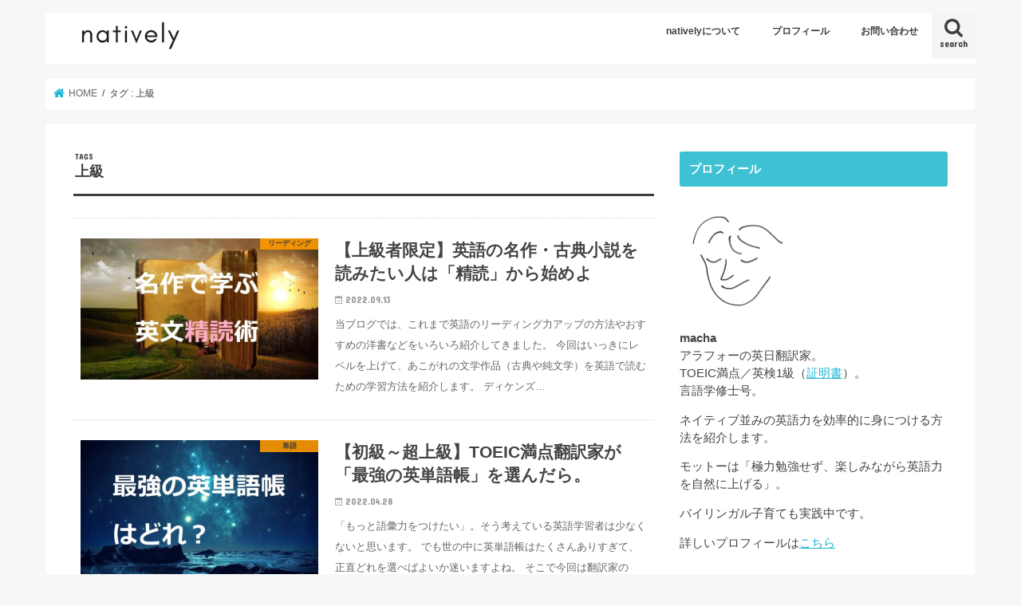

--- FILE ---
content_type: text/html; charset=UTF-8
request_url: https://natively.fun/tag/advanced/
body_size: 13909
content:
<!doctype html>
<html dir="ltr" lang="ja" prefix="og: https://ogp.me/ns#">

<head>
<meta charset="utf-8">
<meta http-equiv="X-UA-Compatible" content="IE=edge">

<meta name="HandheldFriendly" content="True">
<meta name="MobileOptimized" content="320">
<meta name="viewport" content="width=device-width, initial-scale=1"/>

<link rel="apple-touch-icon" href="https://natively.fun/wp-content/uploads/icon-n_144x144.png"><link rel="icon" href="https://natively.fun/wp-content/uploads/icon-n_32x32.png">
<link rel="pingback" href="https://natively.fun/xmlrpc.php">

<!--[if IE]>
<link rel="shortcut icon" href="https://natively.fun/wp-content/uploads/favicon-16x16.ico"><![endif]-->




		<!-- All in One SEO 4.9.3 - aioseo.com -->
		<title>上級 | natively</title>
	<meta name="robots" content="noindex, max-snippet:-1, max-image-preview:large, max-video-preview:-1" />
	<link rel="canonical" href="https://natively.fun/tag/advanced/" />
	<meta name="generator" content="All in One SEO (AIOSEO) 4.9.3" />
		<script type="application/ld+json" class="aioseo-schema">
			{"@context":"https:\/\/schema.org","@graph":[{"@type":"BreadcrumbList","@id":"https:\/\/natively.fun\/tag\/advanced\/#breadcrumblist","itemListElement":[{"@type":"ListItem","@id":"https:\/\/natively.fun#listItem","position":1,"name":"Home","item":"https:\/\/natively.fun","nextItem":{"@type":"ListItem","@id":"https:\/\/natively.fun\/tag\/advanced\/#listItem","name":"\u4e0a\u7d1a"}},{"@type":"ListItem","@id":"https:\/\/natively.fun\/tag\/advanced\/#listItem","position":2,"name":"\u4e0a\u7d1a","previousItem":{"@type":"ListItem","@id":"https:\/\/natively.fun#listItem","name":"Home"}}]},{"@type":"CollectionPage","@id":"https:\/\/natively.fun\/tag\/advanced\/#collectionpage","url":"https:\/\/natively.fun\/tag\/advanced\/","name":"\u4e0a\u7d1a | natively","inLanguage":"ja","isPartOf":{"@id":"https:\/\/natively.fun\/#website"},"breadcrumb":{"@id":"https:\/\/natively.fun\/tag\/advanced\/#breadcrumblist"}},{"@type":"Person","@id":"https:\/\/natively.fun\/#person","name":"macha","image":{"@type":"ImageObject","@id":"https:\/\/natively.fun\/tag\/advanced\/#personImage","url":"https:\/\/secure.gravatar.com\/avatar\/e08374f5ca1550b40df070c84ba8c2c4?s=96&d=wp_user_avatar&r=g","width":96,"height":96,"caption":"macha"},"sameAs":["natively_fun"]},{"@type":"WebSite","@id":"https:\/\/natively.fun\/#website","url":"https:\/\/natively.fun\/","name":"natively","description":"\u30cd\u30a4\u30c6\u30a3\u30d6\u4e26\u307f\u306e\u82f1\u8a9e\u529b\u3092\u8eab\u306b\u3064\u3051\u308b","inLanguage":"ja","publisher":{"@id":"https:\/\/natively.fun\/#person"}}]}
		</script>
		<!-- All in One SEO -->

<link rel='dns-prefetch' href='//ajax.googleapis.com' />
<link rel='dns-prefetch' href='//fonts.googleapis.com' />
<link rel='dns-prefetch' href='//maxcdn.bootstrapcdn.com' />
<link rel="alternate" type="application/rss+xml" title="natively &raquo; フィード" href="https://natively.fun/feed/" />
<link rel="alternate" type="application/rss+xml" title="natively &raquo; コメントフィード" href="https://natively.fun/comments/feed/" />
<link rel="alternate" type="application/rss+xml" title="natively &raquo; 上級 タグのフィード" href="https://natively.fun/tag/advanced/feed/" />
<script type="text/javascript">
/* <![CDATA[ */
window._wpemojiSettings = {"baseUrl":"https:\/\/s.w.org\/images\/core\/emoji\/15.0.3\/72x72\/","ext":".png","svgUrl":"https:\/\/s.w.org\/images\/core\/emoji\/15.0.3\/svg\/","svgExt":".svg","source":{"concatemoji":"https:\/\/natively.fun\/wp-includes\/js\/wp-emoji-release.min.js"}};
/*! This file is auto-generated */
!function(i,n){var o,s,e;function c(e){try{var t={supportTests:e,timestamp:(new Date).valueOf()};sessionStorage.setItem(o,JSON.stringify(t))}catch(e){}}function p(e,t,n){e.clearRect(0,0,e.canvas.width,e.canvas.height),e.fillText(t,0,0);var t=new Uint32Array(e.getImageData(0,0,e.canvas.width,e.canvas.height).data),r=(e.clearRect(0,0,e.canvas.width,e.canvas.height),e.fillText(n,0,0),new Uint32Array(e.getImageData(0,0,e.canvas.width,e.canvas.height).data));return t.every(function(e,t){return e===r[t]})}function u(e,t,n){switch(t){case"flag":return n(e,"\ud83c\udff3\ufe0f\u200d\u26a7\ufe0f","\ud83c\udff3\ufe0f\u200b\u26a7\ufe0f")?!1:!n(e,"\ud83c\uddfa\ud83c\uddf3","\ud83c\uddfa\u200b\ud83c\uddf3")&&!n(e,"\ud83c\udff4\udb40\udc67\udb40\udc62\udb40\udc65\udb40\udc6e\udb40\udc67\udb40\udc7f","\ud83c\udff4\u200b\udb40\udc67\u200b\udb40\udc62\u200b\udb40\udc65\u200b\udb40\udc6e\u200b\udb40\udc67\u200b\udb40\udc7f");case"emoji":return!n(e,"\ud83d\udc26\u200d\u2b1b","\ud83d\udc26\u200b\u2b1b")}return!1}function f(e,t,n){var r="undefined"!=typeof WorkerGlobalScope&&self instanceof WorkerGlobalScope?new OffscreenCanvas(300,150):i.createElement("canvas"),a=r.getContext("2d",{willReadFrequently:!0}),o=(a.textBaseline="top",a.font="600 32px Arial",{});return e.forEach(function(e){o[e]=t(a,e,n)}),o}function t(e){var t=i.createElement("script");t.src=e,t.defer=!0,i.head.appendChild(t)}"undefined"!=typeof Promise&&(o="wpEmojiSettingsSupports",s=["flag","emoji"],n.supports={everything:!0,everythingExceptFlag:!0},e=new Promise(function(e){i.addEventListener("DOMContentLoaded",e,{once:!0})}),new Promise(function(t){var n=function(){try{var e=JSON.parse(sessionStorage.getItem(o));if("object"==typeof e&&"number"==typeof e.timestamp&&(new Date).valueOf()<e.timestamp+604800&&"object"==typeof e.supportTests)return e.supportTests}catch(e){}return null}();if(!n){if("undefined"!=typeof Worker&&"undefined"!=typeof OffscreenCanvas&&"undefined"!=typeof URL&&URL.createObjectURL&&"undefined"!=typeof Blob)try{var e="postMessage("+f.toString()+"("+[JSON.stringify(s),u.toString(),p.toString()].join(",")+"));",r=new Blob([e],{type:"text/javascript"}),a=new Worker(URL.createObjectURL(r),{name:"wpTestEmojiSupports"});return void(a.onmessage=function(e){c(n=e.data),a.terminate(),t(n)})}catch(e){}c(n=f(s,u,p))}t(n)}).then(function(e){for(var t in e)n.supports[t]=e[t],n.supports.everything=n.supports.everything&&n.supports[t],"flag"!==t&&(n.supports.everythingExceptFlag=n.supports.everythingExceptFlag&&n.supports[t]);n.supports.everythingExceptFlag=n.supports.everythingExceptFlag&&!n.supports.flag,n.DOMReady=!1,n.readyCallback=function(){n.DOMReady=!0}}).then(function(){return e}).then(function(){var e;n.supports.everything||(n.readyCallback(),(e=n.source||{}).concatemoji?t(e.concatemoji):e.wpemoji&&e.twemoji&&(t(e.twemoji),t(e.wpemoji)))}))}((window,document),window._wpemojiSettings);
/* ]]> */
</script>
<style id='wp-emoji-styles-inline-css' type='text/css'>

	img.wp-smiley, img.emoji {
		display: inline !important;
		border: none !important;
		box-shadow: none !important;
		height: 1em !important;
		width: 1em !important;
		margin: 0 0.07em !important;
		vertical-align: -0.1em !important;
		background: none !important;
		padding: 0 !important;
	}
</style>
<link rel='stylesheet' id='wp-block-library-css' href='https://natively.fun/wp-includes/css/dist/block-library/style.min.css' type='text/css' media='all' />
<link rel='stylesheet' id='aioseo/css/src/vue/standalone/blocks/table-of-contents/global.scss-css' href='https://natively.fun/wp-content/plugins/all-in-one-seo-pack/dist/Lite/assets/css/table-of-contents/global.e90f6d47.css' type='text/css' media='all' />
<style id='classic-theme-styles-inline-css' type='text/css'>
/*! This file is auto-generated */
.wp-block-button__link{color:#fff;background-color:#32373c;border-radius:9999px;box-shadow:none;text-decoration:none;padding:calc(.667em + 2px) calc(1.333em + 2px);font-size:1.125em}.wp-block-file__button{background:#32373c;color:#fff;text-decoration:none}
</style>
<style id='global-styles-inline-css' type='text/css'>
body{--wp--preset--color--black: #000000;--wp--preset--color--cyan-bluish-gray: #abb8c3;--wp--preset--color--white: #ffffff;--wp--preset--color--pale-pink: #f78da7;--wp--preset--color--vivid-red: #cf2e2e;--wp--preset--color--luminous-vivid-orange: #ff6900;--wp--preset--color--luminous-vivid-amber: #fcb900;--wp--preset--color--light-green-cyan: #7bdcb5;--wp--preset--color--vivid-green-cyan: #00d084;--wp--preset--color--pale-cyan-blue: #8ed1fc;--wp--preset--color--vivid-cyan-blue: #0693e3;--wp--preset--color--vivid-purple: #9b51e0;--wp--preset--gradient--vivid-cyan-blue-to-vivid-purple: linear-gradient(135deg,rgba(6,147,227,1) 0%,rgb(155,81,224) 100%);--wp--preset--gradient--light-green-cyan-to-vivid-green-cyan: linear-gradient(135deg,rgb(122,220,180) 0%,rgb(0,208,130) 100%);--wp--preset--gradient--luminous-vivid-amber-to-luminous-vivid-orange: linear-gradient(135deg,rgba(252,185,0,1) 0%,rgba(255,105,0,1) 100%);--wp--preset--gradient--luminous-vivid-orange-to-vivid-red: linear-gradient(135deg,rgba(255,105,0,1) 0%,rgb(207,46,46) 100%);--wp--preset--gradient--very-light-gray-to-cyan-bluish-gray: linear-gradient(135deg,rgb(238,238,238) 0%,rgb(169,184,195) 100%);--wp--preset--gradient--cool-to-warm-spectrum: linear-gradient(135deg,rgb(74,234,220) 0%,rgb(151,120,209) 20%,rgb(207,42,186) 40%,rgb(238,44,130) 60%,rgb(251,105,98) 80%,rgb(254,248,76) 100%);--wp--preset--gradient--blush-light-purple: linear-gradient(135deg,rgb(255,206,236) 0%,rgb(152,150,240) 100%);--wp--preset--gradient--blush-bordeaux: linear-gradient(135deg,rgb(254,205,165) 0%,rgb(254,45,45) 50%,rgb(107,0,62) 100%);--wp--preset--gradient--luminous-dusk: linear-gradient(135deg,rgb(255,203,112) 0%,rgb(199,81,192) 50%,rgb(65,88,208) 100%);--wp--preset--gradient--pale-ocean: linear-gradient(135deg,rgb(255,245,203) 0%,rgb(182,227,212) 50%,rgb(51,167,181) 100%);--wp--preset--gradient--electric-grass: linear-gradient(135deg,rgb(202,248,128) 0%,rgb(113,206,126) 100%);--wp--preset--gradient--midnight: linear-gradient(135deg,rgb(2,3,129) 0%,rgb(40,116,252) 100%);--wp--preset--font-size--small: 13px;--wp--preset--font-size--medium: 20px;--wp--preset--font-size--large: 36px;--wp--preset--font-size--x-large: 42px;--wp--preset--spacing--20: 0.44rem;--wp--preset--spacing--30: 0.67rem;--wp--preset--spacing--40: 1rem;--wp--preset--spacing--50: 1.5rem;--wp--preset--spacing--60: 2.25rem;--wp--preset--spacing--70: 3.38rem;--wp--preset--spacing--80: 5.06rem;--wp--preset--shadow--natural: 6px 6px 9px rgba(0, 0, 0, 0.2);--wp--preset--shadow--deep: 12px 12px 50px rgba(0, 0, 0, 0.4);--wp--preset--shadow--sharp: 6px 6px 0px rgba(0, 0, 0, 0.2);--wp--preset--shadow--outlined: 6px 6px 0px -3px rgba(255, 255, 255, 1), 6px 6px rgba(0, 0, 0, 1);--wp--preset--shadow--crisp: 6px 6px 0px rgba(0, 0, 0, 1);}:where(.is-layout-flex){gap: 0.5em;}:where(.is-layout-grid){gap: 0.5em;}body .is-layout-flex{display: flex;}body .is-layout-flex{flex-wrap: wrap;align-items: center;}body .is-layout-flex > *{margin: 0;}body .is-layout-grid{display: grid;}body .is-layout-grid > *{margin: 0;}:where(.wp-block-columns.is-layout-flex){gap: 2em;}:where(.wp-block-columns.is-layout-grid){gap: 2em;}:where(.wp-block-post-template.is-layout-flex){gap: 1.25em;}:where(.wp-block-post-template.is-layout-grid){gap: 1.25em;}.has-black-color{color: var(--wp--preset--color--black) !important;}.has-cyan-bluish-gray-color{color: var(--wp--preset--color--cyan-bluish-gray) !important;}.has-white-color{color: var(--wp--preset--color--white) !important;}.has-pale-pink-color{color: var(--wp--preset--color--pale-pink) !important;}.has-vivid-red-color{color: var(--wp--preset--color--vivid-red) !important;}.has-luminous-vivid-orange-color{color: var(--wp--preset--color--luminous-vivid-orange) !important;}.has-luminous-vivid-amber-color{color: var(--wp--preset--color--luminous-vivid-amber) !important;}.has-light-green-cyan-color{color: var(--wp--preset--color--light-green-cyan) !important;}.has-vivid-green-cyan-color{color: var(--wp--preset--color--vivid-green-cyan) !important;}.has-pale-cyan-blue-color{color: var(--wp--preset--color--pale-cyan-blue) !important;}.has-vivid-cyan-blue-color{color: var(--wp--preset--color--vivid-cyan-blue) !important;}.has-vivid-purple-color{color: var(--wp--preset--color--vivid-purple) !important;}.has-black-background-color{background-color: var(--wp--preset--color--black) !important;}.has-cyan-bluish-gray-background-color{background-color: var(--wp--preset--color--cyan-bluish-gray) !important;}.has-white-background-color{background-color: var(--wp--preset--color--white) !important;}.has-pale-pink-background-color{background-color: var(--wp--preset--color--pale-pink) !important;}.has-vivid-red-background-color{background-color: var(--wp--preset--color--vivid-red) !important;}.has-luminous-vivid-orange-background-color{background-color: var(--wp--preset--color--luminous-vivid-orange) !important;}.has-luminous-vivid-amber-background-color{background-color: var(--wp--preset--color--luminous-vivid-amber) !important;}.has-light-green-cyan-background-color{background-color: var(--wp--preset--color--light-green-cyan) !important;}.has-vivid-green-cyan-background-color{background-color: var(--wp--preset--color--vivid-green-cyan) !important;}.has-pale-cyan-blue-background-color{background-color: var(--wp--preset--color--pale-cyan-blue) !important;}.has-vivid-cyan-blue-background-color{background-color: var(--wp--preset--color--vivid-cyan-blue) !important;}.has-vivid-purple-background-color{background-color: var(--wp--preset--color--vivid-purple) !important;}.has-black-border-color{border-color: var(--wp--preset--color--black) !important;}.has-cyan-bluish-gray-border-color{border-color: var(--wp--preset--color--cyan-bluish-gray) !important;}.has-white-border-color{border-color: var(--wp--preset--color--white) !important;}.has-pale-pink-border-color{border-color: var(--wp--preset--color--pale-pink) !important;}.has-vivid-red-border-color{border-color: var(--wp--preset--color--vivid-red) !important;}.has-luminous-vivid-orange-border-color{border-color: var(--wp--preset--color--luminous-vivid-orange) !important;}.has-luminous-vivid-amber-border-color{border-color: var(--wp--preset--color--luminous-vivid-amber) !important;}.has-light-green-cyan-border-color{border-color: var(--wp--preset--color--light-green-cyan) !important;}.has-vivid-green-cyan-border-color{border-color: var(--wp--preset--color--vivid-green-cyan) !important;}.has-pale-cyan-blue-border-color{border-color: var(--wp--preset--color--pale-cyan-blue) !important;}.has-vivid-cyan-blue-border-color{border-color: var(--wp--preset--color--vivid-cyan-blue) !important;}.has-vivid-purple-border-color{border-color: var(--wp--preset--color--vivid-purple) !important;}.has-vivid-cyan-blue-to-vivid-purple-gradient-background{background: var(--wp--preset--gradient--vivid-cyan-blue-to-vivid-purple) !important;}.has-light-green-cyan-to-vivid-green-cyan-gradient-background{background: var(--wp--preset--gradient--light-green-cyan-to-vivid-green-cyan) !important;}.has-luminous-vivid-amber-to-luminous-vivid-orange-gradient-background{background: var(--wp--preset--gradient--luminous-vivid-amber-to-luminous-vivid-orange) !important;}.has-luminous-vivid-orange-to-vivid-red-gradient-background{background: var(--wp--preset--gradient--luminous-vivid-orange-to-vivid-red) !important;}.has-very-light-gray-to-cyan-bluish-gray-gradient-background{background: var(--wp--preset--gradient--very-light-gray-to-cyan-bluish-gray) !important;}.has-cool-to-warm-spectrum-gradient-background{background: var(--wp--preset--gradient--cool-to-warm-spectrum) !important;}.has-blush-light-purple-gradient-background{background: var(--wp--preset--gradient--blush-light-purple) !important;}.has-blush-bordeaux-gradient-background{background: var(--wp--preset--gradient--blush-bordeaux) !important;}.has-luminous-dusk-gradient-background{background: var(--wp--preset--gradient--luminous-dusk) !important;}.has-pale-ocean-gradient-background{background: var(--wp--preset--gradient--pale-ocean) !important;}.has-electric-grass-gradient-background{background: var(--wp--preset--gradient--electric-grass) !important;}.has-midnight-gradient-background{background: var(--wp--preset--gradient--midnight) !important;}.has-small-font-size{font-size: var(--wp--preset--font-size--small) !important;}.has-medium-font-size{font-size: var(--wp--preset--font-size--medium) !important;}.has-large-font-size{font-size: var(--wp--preset--font-size--large) !important;}.has-x-large-font-size{font-size: var(--wp--preset--font-size--x-large) !important;}
.wp-block-navigation a:where(:not(.wp-element-button)){color: inherit;}
:where(.wp-block-post-template.is-layout-flex){gap: 1.25em;}:where(.wp-block-post-template.is-layout-grid){gap: 1.25em;}
:where(.wp-block-columns.is-layout-flex){gap: 2em;}:where(.wp-block-columns.is-layout-grid){gap: 2em;}
.wp-block-pullquote{font-size: 1.5em;line-height: 1.6;}
</style>
<link rel='stylesheet' id='avatar-manager-css' href='https://natively.fun/wp-content/plugins/avatar-manager/assets/css/avatar-manager.min.css' type='text/css' media='all' />
<link rel='stylesheet' id='contact-form-7-css' href='https://natively.fun/wp-content/plugins/contact-form-7/includes/css/styles.css' type='text/css' media='all' />
<link rel='stylesheet' id='ts_fab_css-css' href='https://natively.fun/wp-content/plugins/fancier-author-box/css/ts-fab.min.css' type='text/css' media='all' />
<link rel='stylesheet' id='style-css' href='https://natively.fun/wp-content/themes/jstork/style.css' type='text/css' media='all' />
<link rel='stylesheet' id='child-style-css' href='https://natively.fun/wp-content/themes/jstork_custom/style.css' type='text/css' media='all' />
<link rel='stylesheet' id='slick-css' href='https://natively.fun/wp-content/themes/jstork/library/css/slick.css' type='text/css' media='all' />
<link rel='stylesheet' id='shortcode-css' href='https://natively.fun/wp-content/themes/jstork/library/css/shortcode.css' type='text/css' media='all' />
<link rel='stylesheet' id='gf_Concert-css' href='//fonts.googleapis.com/css?family=Concert+One' type='text/css' media='all' />
<link rel='stylesheet' id='gf_Lato-css' href='//fonts.googleapis.com/css?family=Lato' type='text/css' media='all' />
<link rel='stylesheet' id='fontawesome-css' href='//maxcdn.bootstrapcdn.com/font-awesome/4.7.0/css/font-awesome.min.css' type='text/css' media='all' />
<link rel='stylesheet' id='remodal-css' href='https://natively.fun/wp-content/themes/jstork/library/css/remodal.css' type='text/css' media='all' />
<link rel='stylesheet' id='animate-css' href='https://natively.fun/wp-content/themes/jstork/library/css/animate.min.css' type='text/css' media='all' />
<script type="text/javascript" src="//ajax.googleapis.com/ajax/libs/jquery/1.12.4/jquery.min.js" id="jquery-js"></script>
<script type="text/javascript" src="https://natively.fun/wp-content/plugins/avatar-manager/assets/js/avatar-manager.min.js" id="avatar-manager-js"></script>
<script type="text/javascript" src="https://natively.fun/wp-content/plugins/fancier-author-box/js/ts-fab.min.js" id="ts_fab_js-js"></script>
<link rel="https://api.w.org/" href="https://natively.fun/wp-json/" /><link rel="alternate" type="application/json" href="https://natively.fun/wp-json/wp/v2/tags/42" /><link rel="EditURI" type="application/rsd+xml" title="RSD" href="https://natively.fun/xmlrpc.php?rsd" />

<style type="text/css">
body{color: #3E3E3E;}
a, #breadcrumb li.bc_homelink a::before, .authorbox .author_sns li a::before{color: #1BB4D3;}
a:hover{color: #E69B9B;}
.article-footer .post-categories li a,.article-footer .tags a,.accordionBtn{  background: #1BB4D3;  border-color: #1BB4D3;}
.article-footer .tags a{color:#1BB4D3; background: none;}
.article-footer .post-categories li a:hover,.article-footer .tags a:hover,.accordionBtn.active{ background:#E69B9B;  border-color:#E69B9B;}
input[type="text"],input[type="password"],input[type="datetime"],input[type="datetime-local"],input[type="date"],input[type="month"],input[type="time"],input[type="week"],input[type="number"],input[type="email"],input[type="url"],input[type="search"],input[type="tel"],input[type="color"],select,textarea,.field { background-color: #ffffff;}
.header{color: #3e3e3e;}
.bgfull .header,.header.bg,.header #inner-header,.menu-sp{background: #ffffff;}
#logo a{color: #3e3e3e;}
#g_nav .nav li a,.nav_btn,.menu-sp a,.menu-sp a,.menu-sp > ul:after{color: #3e3e3e;}
#logo a:hover,#g_nav .nav li a:hover,.nav_btn:hover{color:#aaaaaa;}
@media only screen and (min-width: 768px) {
.nav > li > a:after{background: #aaaaaa;}
.nav ul {background: #666666;}
#g_nav .nav li ul.sub-menu li a{color: #f7f7f7;}
}
@media only screen and (max-width: 1165px) {
.site_description{background: #ffffff; color: #3e3e3e;}
}
#inner-content, #breadcrumb, .entry-content blockquote:before, .entry-content blockquote:after{background: #ffffff}
.top-post-list .post-list:before{background: #1BB4D3;}
.widget li a:after{color: #1BB4D3;}
.entry-content h2,.widgettitle,.accordion::before{background: #3ec1d3; color: #ffffff;}
.entry-content h3{border-color: #3ec1d3;}
.h_boader .entry-content h2{border-color: #3ec1d3; color: #3E3E3E;}
.h_balloon .entry-content h2:after{border-top-color: #3ec1d3;}
.entry-content ul li:before{ background: #3ec1d3;}
.entry-content ol li:before{ background: #3ec1d3;}
.post-list-card .post-list .eyecatch .cat-name,.top-post-list .post-list .eyecatch .cat-name,.byline .cat-name,.single .authorbox .author-newpost li .cat-name,.related-box li .cat-name,.carouselwrap .cat-name,.eyecatch .cat-name{background: #ff9a00; color:  #444444;}
ul.wpp-list li a:before{background: #3ec1d3; color: #ffffff;}
.readmore a{border:1px solid #1BB4D3;color:#1BB4D3;}
.readmore a:hover{background:#1BB4D3;color:#fff;}
.btn-wrap a{background: #1BB4D3;border: 1px solid #1BB4D3;}
.btn-wrap a:hover{background: #E69B9B;border-color: #E69B9B;}
.btn-wrap.simple a{border:1px solid #1BB4D3;color:#1BB4D3;}
.btn-wrap.simple a:hover{background:#1BB4D3;}
.blue-btn, .comment-reply-link, #submit { background-color: #1BB4D3; }
.blue-btn:hover, .comment-reply-link:hover, #submit:hover, .blue-btn:focus, .comment-reply-link:focus, #submit:focus {background-color: #E69B9B; }
#sidebar1{color: #444444;}
.widget:not(.widget_text) a{color:#1bb4d3;}
.widget:not(.widget_text) a:hover{color:#e69b9b;}
.bgfull #footer-top,#footer-top .inner,.cta-inner{background-color: #666666; color: #CACACA;}
.footer a,#footer-top a{color: #f7f7f7;}
#footer-top .widgettitle{color: #CACACA;}
.bgfull .footer,.footer.bg,.footer .inner {background-color: #666666;color: #CACACA;}
.footer-links li a:before{ color: #ffffff;}
.pagination a, .pagination span,.page-links a{border-color: #1BB4D3; color: #1BB4D3;}
.pagination .current,.pagination .current:hover,.page-links ul > li > span{background-color: #1BB4D3; border-color: #1BB4D3;}
.pagination a:hover, .pagination a:focus,.page-links a:hover, .page-links a:focus{background-color: #1BB4D3; color: #fff;}
</style>
<link rel="icon" href="https://natively.fun/wp-content/uploads/cropped-icon-n-300x300.png" sizes="32x32" />
<link rel="icon" href="https://natively.fun/wp-content/uploads/cropped-icon-n-300x300.png" sizes="192x192" />
<link rel="apple-touch-icon" href="https://natively.fun/wp-content/uploads/cropped-icon-n-300x300.png" />
<meta name="msapplication-TileImage" content="https://natively.fun/wp-content/uploads/cropped-icon-n-300x300.png" />
		<style type="text/css" id="wp-custom-css">
			/* 見出しh3 */
.entry-content h3 {
padding: 0.5em 0;
color: #494949 !important;
border-left: none;
border-top: solid 2px #3ec1d3;
border-bottom: solid 2px #3ec1d3;
}

/* 見出しh4 */
/* プロフィール記事の名前も */
.entry-content h4 {
padding: 0.6em;
color: #494949 !important;
border-left: solid 4px #3ec1d3;
}

/* 本文の段落間と行間の調整 */
.entry-content p {
margin: 0 0 2.0em;
line-height: 2.0em;
}		</style>
		</head>

<body class="archive tag tag-advanced tag-42 bgnormal pannavi_on h_default sidebarright date_on">
	<div id="container">

<header class="header animated fadeIn headerleft" role="banner">
<div id="inner-header" class="wrap cf">
<div id="logo" class="gf fs_m">
<p class="h1 img"><a href="https://natively.fun"><img src="https://natively.fun/wp-content/uploads/natively-stork-300x72-font42.png" alt="natively"></a></p>
</div>

<a href="#searchbox" data-remodal-target="searchbox" class="nav_btn search_btn"><span class="text gf">search</span></a>

<nav id="g_nav" role="navigation">
<ul id="menu-%e3%82%b0%e3%83%ad%e3%83%bc%e3%83%90%e3%83%ab%e3%83%a1%e3%83%8b%e3%83%a5%e3%83%bc" class="nav top-nav cf"><li id="menu-item-446" class="menu-item menu-item-type-post_type menu-item-object-page menu-item-446"><a href="https://natively.fun/about/">nativelyについて</a></li>
<li id="menu-item-1023" class="menu-item menu-item-type-post_type menu-item-object-page menu-item-1023"><a href="https://natively.fun/my-profile-2/">プロフィール</a></li>
<li id="menu-item-447" class="menu-item menu-item-type-post_type menu-item-object-page menu-item-447"><a href="https://natively.fun/contact/">お問い合わせ</a></li>
</ul></nav>

<a href="#spnavi" data-remodal-target="spnavi" class="nav_btn"><span class="text gf">menu</span></a>



</div>
</header>

<div class="remodal" data-remodal-id="spnavi" data-remodal-options="hashTracking:false">
<button data-remodal-action="close" class="remodal-close"><span class="text gf">CLOSE</span></button>
<div id="nav_menu-3" class="widget widget_nav_menu"><div class="menu-%e3%82%b0%e3%83%ad%e3%83%bc%e3%83%90%e3%83%ab%e3%83%a1%e3%83%8b%e3%83%a5%e3%83%bc-container"><ul id="menu-%e3%82%b0%e3%83%ad%e3%83%bc%e3%83%90%e3%83%ab%e3%83%a1%e3%83%8b%e3%83%a5%e3%83%bc-1" class="menu"><li class="menu-item menu-item-type-post_type menu-item-object-page menu-item-446"><a href="https://natively.fun/about/">nativelyについて</a></li>
<li class="menu-item menu-item-type-post_type menu-item-object-page menu-item-1023"><a href="https://natively.fun/my-profile-2/">プロフィール</a></li>
<li class="menu-item menu-item-type-post_type menu-item-object-page menu-item-447"><a href="https://natively.fun/contact/">お問い合わせ</a></li>
</ul></div></div><button data-remodal-action="close" class="remodal-close"><span class="text gf">CLOSE</span></button>
</div>




<div class="remodal searchbox" data-remodal-id="searchbox" data-remodal-options="hashTracking:false">
<div class="search cf"><dl><dt>キーワードで記事を検索</dt><dd><form role="search" method="get" id="searchform" class="searchform cf" action="https://natively.fun/" >
		<input type="search" placeholder="検索する" value="" name="s" id="s" />
		<button type="submit" id="searchsubmit" ><i class="fa fa-search"></i></button>
		</form></dd></dl></div>
<button data-remodal-action="close" class="remodal-close"><span class="text gf">CLOSE</span></button>
</div>






<div id="breadcrumb" class="breadcrumb inner wrap cf"><ul itemscope itemtype="http://schema.org/BreadcrumbList"><li itemprop="itemListElement" itemscope itemtype="http://schema.org/ListItem" class="bc_homelink"><a itemprop="item" href="https://natively.fun/"><span itemprop="name"> HOME</span></a><meta itemprop="position" content="1" /></li><li itemprop="itemListElement" itemscope itemtype="http://schema.org/ListItem"><span itemprop="name">タグ : 上級</span><meta itemprop="position" content="2" /></li></ul></div><div id="content">
<div id="inner-content" class="wrap cf">
<main id="main" class="m-all t-all d-5of7 cf" role="main">
<div class="archivettl">
<h1 class="archive-title ttl-tags h2">
上級</h1>
</div>

		<div class="top-post-list">


<article class="post-list animated fadeIn post-4563 post type-post status-publish format-standard has-post-thumbnail category-reading tag-reading tag-advanced tag-50 tag-69 article cf" role="article">
<a href="https://natively.fun/english/reading/reading-classics-101/" rel="bookmark" title="【上級者限定】英語の名作・古典小説を読みたい人は「精読」から始めよ" class="cf">


<figure class="eyecatch">
<img width="486" height="290" src="https://natively.fun/wp-content/uploads/book-gc4ac0d6b3_1280_title-486x290.jpg" class="attachment-home-thum size-home-thum wp-post-image" alt="" decoding="async" fetchpriority="high" /><span class="cat-name cat-id-32">リーディング</span>
</figure>

<section class="entry-content">
<h1 class="h2 entry-title">【上級者限定】英語の名作・古典小説を読みたい人は「精読」から始めよ</h1>

<p class="byline entry-meta vcard">
<span class="date gf updated">2022.09.13</span>
<span class="writer name author"><span class="fn">macha</span></span>
</p>

<div class="description"><p>当ブログでは、これまで英語のリーディング力アップの方法やおすすめの洋書などをいろいろ紹介してきました。 今回はいっきにレベルを上げて、あこがれの文学作品（古典や純文学）を英語で読むための学習方法を紹介します。 ディケンズ&#8230;</p>
</div>

</section>
</a>
</article>


<article class="post-list animated fadeIn post-4497 post type-post status-publish format-standard has-post-thumbnail category-vocabulary tag-listening tag-reading tag-advanced tag-50 tag-40 tag-49 article cf" role="article">
<a href="https://natively.fun/english/vocabulary/best-wordbooks/" rel="bookmark" title="【初級～超上級】TOEIC満点翻訳家が「最強の英単語帳」を選んだら。" class="cf">


<figure class="eyecatch">
<img width="486" height="290" src="https://natively.fun/wp-content/uploads/4a41b31b14572ebfdcd76e38baf61ddc-486x290.jpg" class="attachment-home-thum size-home-thum wp-post-image" alt="" decoding="async" /><span class="cat-name cat-id-24">単語</span>
</figure>

<section class="entry-content">
<h1 class="h2 entry-title">【初級～超上級】TOEIC満点翻訳家が「最強の英単語帳」を選んだら。</h1>

<p class="byline entry-meta vcard">
<span class="date gf updated">2022.04.28</span>
<span class="writer name author"><span class="fn">macha</span></span>
</p>

<div class="description"><p>「もっと語彙力をつけたい」。そう考えている英語学習者は少なくないと思います。 でも世の中に英単語帳はたくさんありすぎて、正直どれを選べばよいか迷いますよね。 そこで今回は翻訳家のmachaが、「この単語帳なら使う価値があ&#8230;</p>
</div>

</section>
</a>
</article>


<article class="post-list animated fadeIn post-4065 post type-post status-publish format-standard has-post-thumbnail category-reading tag-advanced tag-65 tag-38 tag-55 tag-49 article cf" role="article">
<a href="https://natively.fun/english/reading/free-kindle-books/" rel="bookmark" title="【完全無料】死ぬまでに絶対読みたい洋書の名作15選（Kindle／Kobo対応）" class="cf">


<figure class="eyecatch">
<img width="486" height="290" src="https://natively.fun/wp-content/uploads/painting-3995999_1280-title-486x290.jpg" class="attachment-home-thum size-home-thum wp-post-image" alt="" decoding="async" /><span class="cat-name cat-id-32">リーディング</span>
</figure>

<section class="entry-content">
<h1 class="h2 entry-title">【完全無料】死ぬまでに絶対読みたい洋書の名作15選（Kindle／Kobo対応）</h1>

<p class="byline entry-meta vcard">
<span class="date gf updated">2021.09.03</span>
<span class="writer name author"><span class="fn">macha</span></span>
</p>

<div class="description"><p>みなさん、こんにちは。 本ブログでは、これまで英語の絵本や児童書を中心におススメの洋書をいろいろ紹介してきました。 とはいえ、洋書ってたくさん買うと、スペースをとるし、お金も結構かかりますよね。 そこで今回は翻訳家のma&#8230;</p>
</div>

</section>
</a>
</article>


<article class="post-list animated fadeIn post-3938 post type-post status-publish format-standard has-post-thumbnail category-how-to tag-advanced tag-69 tag-71 tag-70 article cf" role="article">
<a href="https://natively.fun/english/how-to/language-professinal-101/" rel="bookmark" title="英語プロを目指すならこれを学べ【通訳・翻訳・教師志望者向け】" class="cf">


<figure class="eyecatch">
<img width="486" height="290" src="https://natively.fun/wp-content/uploads/file-20180731-136673-8o8wvx-title-486x290.jpg" class="attachment-home-thum size-home-thum wp-post-image" alt="" decoding="async" loading="lazy" /><span class="cat-name cat-id-63">勉強法</span>
</figure>

<section class="entry-content">
<h1 class="h2 entry-title">英語プロを目指すならこれを学べ【通訳・翻訳・教師志望者向け】</h1>

<p class="byline entry-meta vcard">
<span class="date gf updated">2021.05.21</span>
<span class="writer name author"><span class="fn">macha</span></span>
</p>

<div class="description"><p>今回は、英語の通訳（ガイド）、翻訳、教師を目指す人がぜひ学んでおきたい『英語以外』の必須教養科目を紹介します。 「英語の専門職には興味ないけど、プロ級の英語の使い手になりたい」という人にも参考になるかと思います。 あくま&#8230;</p>
</div>

</section>
</a>
</article>


<article class="post-list animated fadeIn post-3060 post type-post status-publish format-standard has-post-thumbnail category-listening tag-advanced tag-39 tag-74 article cf" role="article">
<a href="https://natively.fun/english/listening/best-news-media/" rel="bookmark" title="【本気で調べた】英語がヤバいほど上達する最強のニュース動画サイト5選（レベル別）" class="cf">


<figure class="eyecatch">
<img width="486" height="290" src="https://natively.fun/wp-content/uploads/reporter-852096_1280_edited_title-486x290.jpg" class="attachment-home-thum size-home-thum wp-post-image" alt="" decoding="async" loading="lazy" /><span class="cat-name cat-id-25">リスニング</span>
</figure>

<section class="entry-content">
<h1 class="h2 entry-title">【本気で調べた】英語がヤバいほど上達する最強のニュース動画サイト5選（レベル別）</h1>

<p class="byline entry-meta vcard">
<span class="date gf updated">2019.11.22</span>
<span class="writer name author"><span class="fn">macha</span></span>
</p>

<div class="description"><p>英語ニュースに挑戦しようかな・・・と思っても、BBCやらCNNやらいろんなメディアがあって、どれが良いのかよくわからないですよね。 またニュースは一般に内容も高度なので、いきなり手を出しても、挫折する可能性大です。 そこ&#8230;</p>
</div>

</section>
</a>
</article>


<article class="post-list animated fadeIn post-2344 post type-post status-publish format-standard has-post-thumbnail category-how-to tag-advanced tag-40 article cf" role="article">
<a href="https://natively.fun/english/how-to/why-french-is-a-plus/" rel="bookmark" title="【急がば回れ】なぜフランス語を学ぶと「1.2倍速」で英語が上達するのか" class="cf">


<figure class="eyecatch">
<img width="486" height="290" src="https://natively.fun/wp-content/uploads/eiffel-tower-768501_1280_title-1-486x290.jpg" class="attachment-home-thum size-home-thum wp-post-image" alt="" decoding="async" loading="lazy" /><span class="cat-name cat-id-63">勉強法</span>
</figure>

<section class="entry-content">
<h1 class="h2 entry-title">【急がば回れ】なぜフランス語を学ぶと「1.2倍速」で英語が上達するのか</h1>

<p class="byline entry-meta vcard">
<span class="date gf updated">2019.03.17</span>
<span class="writer name author"><span class="fn">macha</span></span>
</p>

<div class="description"><p>本気で英語を身につけたい人に、僕はフランス語の勉強をおすすめしています。英語の勉強だけでも大変なのに、なぜフランス語も……と思う人も多いと思います。僕は昔、フランス語を少しかじったおかげで、わりとスムーズに上級レベルの英&#8230;</p>
</div>

</section>
</a>
</article>



</div>	
<nav class="pagination cf"></nav>

</main>
<div id="sidebar1" class="sidebar m-all t-all d-2of7 cf" role="complementary">

<div id="text-6" class="widget widget_text"><h4 class="widgettitle"><span>プロフィール</span></h4>			<div class="textwidget"><p><img loading="lazy" decoding="async" src="https://natively.fun/wp-content/uploads/e4e52ce7e29460c817423bf0e65578ed.jpg" width="150" height="150" align="center" /><br />
<strong>macha</strong><br />
アラフォーの英日翻訳家。<br />
TOEIC満点／英検1級（<a href="https://natively.fun/my-profile-2/">証明書</a>）。<br />
言語学修士号。</p>
<p>ネイティブ並みの英語力を効率的に身につける方法を紹介します。</p>
<p>モットーは「極力勉強せず、楽しみながら英語力を自然に上げる」。</p>
<p>バイリンガル子育ても実践中です。</p>
<p>詳しいプロフィールは<a href="https://natively.fun/my-profile-2/">こちら</a></p>
<p>&nbsp;</p>
<p><a class="twitter-follow-button" href="https://twitter.com/natively_fun" data-show-count="false" data-lang="ja" data-size="large" data-show-screen-name="false">@natively_funさんをフォロー</a> <script>!function(d,s,id){var js,fjs=d.getElementsByTagName(s)[0],p=/^http:/.test(d.location)?'http':'https';if(!d.getElementById(id)){js=d.createElement(s);js.id=id;js.src=p+'://platform.twitter.com/widgets.js';fjs.parentNode.insertBefore(js,fjs);}}(document, 'script', 'twitter-wjs');</script></p>
</div>
		</div><div id="search-2" class="widget widget_search"><form role="search" method="get" id="searchform" class="searchform cf" action="https://natively.fun/" >
		<input type="search" placeholder="検索する" value="" name="s" id="s" />
		<button type="submit" id="searchsubmit" ><i class="fa fa-search"></i></button>
		</form></div><div id="tag_cloud-2" class="widget widget_tag_cloud"><h4 class="widgettitle"><span>キーワードから検索</span></h4><div class="tagcloud"><a href="https://natively.fun/tag/dwe/" class="tag-cloud-link tag-link-60 tag-link-position-1" style="font-size: 14.021505376344pt;" aria-label="DWE (4個の項目)">DWE</a>
<a href="https://natively.fun/tag/ielts/" class="tag-cloud-link tag-link-77 tag-link-position-2" style="font-size: 8pt;" aria-label="IELTS (1個の項目)">IELTS</a>
<a href="https://natively.fun/tag/toefl/" class="tag-cloud-link tag-link-76 tag-link-position-3" style="font-size: 8pt;" aria-label="TOEFL (1個の項目)">TOEFL</a>
<a href="https://natively.fun/tag/toeic/" class="tag-cloud-link tag-link-22 tag-link-position-4" style="font-size: 8pt;" aria-label="TOEIC (1個の項目)">TOEIC</a>
<a href="https://natively.fun/tag/%e3%82%a4%e3%82%ae%e3%83%aa%e3%82%b9%e8%8b%b1%e8%aa%9e/" class="tag-cloud-link tag-link-56 tag-link-position-5" style="font-size: 10.709677419355pt;" aria-label="イギリス英語 (2個の項目)">イギリス英語</a>
<a href="https://natively.fun/tag/speaking/" class="tag-cloud-link tag-link-17 tag-link-position-6" style="font-size: 10.709677419355pt;" aria-label="スピーキング (2個の項目)">スピーキング</a>
<a href="https://natively.fun/tag/%e3%83%90%e3%82%a4%e3%83%aa%e3%83%b3%e3%82%ac%e3%83%ab%e8%82%b2%e5%85%90/" class="tag-cloud-link tag-link-62 tag-link-position-7" style="font-size: 19.139784946237pt;" aria-label="バイリンガル育児 (10個の項目)">バイリンガル育児</a>
<a href="https://natively.fun/tag/%e3%83%9a%e3%83%bc%e3%83%91%e3%83%bc%e3%83%90%e3%83%83%e3%82%af/" class="tag-cloud-link tag-link-37 tag-link-position-8" style="font-size: 18.537634408602pt;" aria-label="ペーパーバック (9個の項目)">ペーパーバック</a>
<a href="https://natively.fun/tag/listening/" class="tag-cloud-link tag-link-21 tag-link-position-9" style="font-size: 12.516129032258pt;" aria-label="リスニング (3個の項目)">リスニング</a>
<a href="https://natively.fun/tag/reading/" class="tag-cloud-link tag-link-16 tag-link-position-10" style="font-size: 19.139784946237pt;" aria-label="リーディング (10個の項目)">リーディング</a>
<a href="https://natively.fun/tag/advanced/" class="tag-cloud-link tag-link-42 tag-link-position-11" style="font-size: 16.279569892473pt;" aria-label="上級 (6個の項目)">上級</a>
<a href="https://natively.fun/tag/%e5%85%90%e7%ab%a5%e6%9b%b8/" class="tag-cloud-link tag-link-65 tag-link-position-12" style="font-size: 14.021505376344pt;" aria-label="児童書 (4個の項目)">児童書</a>
<a href="https://natively.fun/tag/%e5%a4%9a%e8%81%b4/" class="tag-cloud-link tag-link-39 tag-link-position-13" style="font-size: 17.784946236559pt;" aria-label="多聴 (8個の項目)">多聴</a>
<a href="https://natively.fun/tag/%e5%a4%9a%e8%aa%ad/" class="tag-cloud-link tag-link-38 tag-link-position-14" style="font-size: 22pt;" aria-label="多読 (16個の項目)">多読</a>
<a href="https://natively.fun/tag/%e5%a4%9a%e8%aa%ad%e5%a4%9a%e8%81%b4/" class="tag-cloud-link tag-link-73 tag-link-position-15" style="font-size: 14.021505376344pt;" aria-label="多読多聴 (4個の項目)">多読多聴</a>
<a href="https://natively.fun/tag/%e6%99%82%e4%ba%8b%e8%8b%b1%e8%aa%9e/" class="tag-cloud-link tag-link-74 tag-link-position-16" style="font-size: 8pt;" aria-label="時事英語 (1個の項目)">時事英語</a>
<a href="https://natively.fun/tag/study-abroad/" class="tag-cloud-link tag-link-19 tag-link-position-17" style="font-size: 8pt;" aria-label="留学 (1個の項目)">留学</a>
<a href="https://natively.fun/tag/pronouciation/" class="tag-cloud-link tag-link-11 tag-link-position-18" style="font-size: 10.709677419355pt;" aria-label="発音 (2個の項目)">発音</a>
<a href="https://natively.fun/tag/%e7%b2%be%e8%aa%ad/" class="tag-cloud-link tag-link-50 tag-link-position-19" style="font-size: 12.516129032258pt;" aria-label="精読 (3個の項目)">精読</a>
<a href="https://natively.fun/tag/%e7%b5%b5%e6%9c%ac/" class="tag-cloud-link tag-link-55 tag-link-position-20" style="font-size: 19.139784946237pt;" aria-label="絵本 (10個の項目)">絵本</a>
<a href="https://natively.fun/tag/%e7%bf%bb%e8%a8%b3/" class="tag-cloud-link tag-link-69 tag-link-position-21" style="font-size: 12.516129032258pt;" aria-label="翻訳 (3個の項目)">翻訳</a>
<a href="https://natively.fun/tag/%e8%8b%b1%e5%8d%98%e8%aa%9e/" class="tag-cloud-link tag-link-40 tag-link-position-22" style="font-size: 15.225806451613pt;" aria-label="英単語 (5個の項目)">英単語</a>
<a href="https://natively.fun/tag/%e8%8b%b1%e8%aa%9e%e6%95%99%e5%b8%ab/" class="tag-cloud-link tag-link-71 tag-link-position-23" style="font-size: 10.709677419355pt;" aria-label="英語教師 (2個の項目)">英語教師</a>
<a href="https://natively.fun/tag/%e8%8b%b1%e8%aa%9e%e8%82%b2%e5%85%90/" class="tag-cloud-link tag-link-72 tag-link-position-24" style="font-size: 19.139784946237pt;" aria-label="英語育児 (10個の項目)">英語育児</a>
<a href="https://natively.fun/tag/%e8%b6%85%e4%b8%8a%e7%b4%9a/" class="tag-cloud-link tag-link-49 tag-link-position-25" style="font-size: 14.021505376344pt;" aria-label="超上級 (4個の項目)">超上級</a>
<a href="https://natively.fun/tag/%e9%80%9a%e8%a8%b3/" class="tag-cloud-link tag-link-70 tag-link-position-26" style="font-size: 10.709677419355pt;" aria-label="通訳 (2個の項目)">通訳</a></div>
</div><div id="recent-posts-3" class="widget widget_recent_entries"><h4 class="widgettitle"><span>新しい記事</span></h4>			<ul>
								
				<li>
					<a class="cf" href="https://natively.fun/english/reading/reading-classics-101/" title="【上級者限定】英語の名作・古典小説を読みたい人は「精読」から始めよ">
						【上級者限定】英語の名作・古典小説を読みたい人は「精読」から始めよ											</a>
				</li>
								
				<li>
					<a class="cf" href="https://natively.fun/english/vocabulary/best-wordbooks/" title="【初級～超上級】TOEIC満点翻訳家が「最強の英単語帳」を選んだら。">
						【初級～超上級】TOEIC満点翻訳家が「最強の英単語帳」を選んだら。											</a>
				</li>
								
				<li>
					<a class="cf" href="https://natively.fun/english/kids/how-to-use-dwe-effectively/" title="3年間やってわかった！DWEのおすすめ活用法と注意点">
						3年間やってわかった！DWEのおすすめ活用法と注意点											</a>
				</li>
								
				<li>
					<a class="cf" href="https://natively.fun/english/kids/challenge-english-all/" title="【おうち英語】チャレンジイングリッシュは効果絶大？ 1年間やってみた">
						【おうち英語】チャレンジイングリッシュは効果絶大？ 1年間やってみた											</a>
				</li>
								
				<li>
					<a class="cf" href="https://natively.fun/english/kids/dwe-pyramid/" title="DWE中古購入で失敗しない方法（どこで買う？どの教材から？注意点は？）">
						DWE中古購入で失敗しない方法（どこで買う？どの教材から？注意点は？）											</a>
				</li>
								
				<li>
					<a class="cf" href="https://natively.fun/english/reading/kindle-vs-paperback/" title="【洋書多読】翻訳家がKindleのメリットとデメリットを徹底検証した！">
						【洋書多読】翻訳家がKindleのメリットとデメリットを徹底検証した！											</a>
				</li>
								
				<li>
					<a class="cf" href="https://natively.fun/english/reading/free-kindle-books/" title="【完全無料】死ぬまでに絶対読みたい洋書の名作15選（Kindle／Kobo対応）">
						【完全無料】死ぬまでに絶対読みたい洋書の名作15選（Kindle／Kobo対応）											</a>
				</li>
							</ul>
			</div>


</div></div>
</div>

<footer id="footer" class="footer wow animated fadeIn" role="contentinfo">
	<div id="inner-footer" class="inner wrap cf">

	
		<div id="footer-top" class="cf">
	
											
								
							
		</div>

		
	
		<div id="footer-bottom">
						<nav role="navigation">
				<div class="footer-links cf"><ul id="menu-%e3%83%95%e3%83%83%e3%82%bf%e3%83%bc%e3%83%a1%e3%83%8b%e3%83%a5%e3%83%bc" class="footer-nav cf"><li id="menu-item-132" class="menu-item menu-item-type-custom menu-item-object-custom menu-item-132"><a href="https://www.natively.fun">ホーム</a></li>
<li id="menu-item-133" class="menu-item menu-item-type-custom menu-item-object-custom menu-item-133"><a href="http://www.natively.fun/about/">nativelyについて</a></li>
<li id="menu-item-514" class="menu-item menu-item-type-post_type menu-item-object-page menu-item-514"><a href="https://natively.fun/privacy-policy/">個人情報保護方針</a></li>
<li id="menu-item-188" class="menu-item menu-item-type-post_type menu-item-object-page menu-item-188"><a href="https://natively.fun/contact/">お問い合わせ</a></li>
</ul></div>			</nav>
						<p class="source-org copyright">&copy;Copyright2026 <a href="https://natively.fun/" rel="nofollow">natively</a>.All Rights Reserved.</p>
		</div>
	</div>
</footer>
</div>
<div id="page-top">
	<a href="#header" class="pt-button" title="ページトップへ"></a>
</div>

<script>
	jQuery(document).ready(function($) {
		$(function() {
		    var showFlag = false;
		    var topBtn = $('#page-top');
		    var showFlag = false;
		
		    $(window).scroll(function () {
		        if ($(this).scrollTop() > 400) {
		            if (showFlag == false) {
		                showFlag = true;
		                topBtn.stop().addClass('pt-active');
		            }
		        } else {
		            if (showFlag) {
		                showFlag = false;
		                topBtn.stop().removeClass('pt-active');
		            }
		        }
		    });
		    // smooth scroll
		    topBtn.click(function () {
		        $('body,html').animate({
		            scrollTop: 0
		        }, 500);
		        return false;
		    });
		});
	  loadGravatars();
	});
</script>
<script>
$(function(){
	$(".widget_categories li, .widget_nav_menu li").has("ul").toggleClass("accordionMenu");
	$(".widget ul.children , .widget ul.sub-menu").after("<span class='accordionBtn'></span>");
	$(".widget ul.children , .widget ul.sub-menu").hide();
	$("ul .accordionBtn").on("click", function() {
		$(this).prev("ul").slideToggle();
		$(this).toggleClass("active");
	});
});
</script><script type="text/javascript" src="https://natively.fun/wp-includes/js/dist/vendor/wp-polyfill-inert.min.js" id="wp-polyfill-inert-js"></script>
<script type="text/javascript" src="https://natively.fun/wp-includes/js/dist/vendor/regenerator-runtime.min.js" id="regenerator-runtime-js"></script>
<script type="text/javascript" src="https://natively.fun/wp-includes/js/dist/vendor/wp-polyfill.min.js" id="wp-polyfill-js"></script>
<script type="text/javascript" src="https://natively.fun/wp-includes/js/dist/hooks.min.js" id="wp-hooks-js"></script>
<script type="text/javascript" src="https://natively.fun/wp-includes/js/dist/i18n.min.js" id="wp-i18n-js"></script>
<script type="text/javascript" id="wp-i18n-js-after">
/* <![CDATA[ */
wp.i18n.setLocaleData( { 'text direction\u0004ltr': [ 'ltr' ] } );
/* ]]> */
</script>
<script type="text/javascript" src="https://natively.fun/wp-content/plugins/contact-form-7/includes/swv/js/index.js" id="swv-js"></script>
<script type="text/javascript" id="contact-form-7-js-extra">
/* <![CDATA[ */
var wpcf7 = {"api":{"root":"https:\/\/natively.fun\/wp-json\/","namespace":"contact-form-7\/v1"}};
/* ]]> */
</script>
<script type="text/javascript" id="contact-form-7-js-translations">
/* <![CDATA[ */
( function( domain, translations ) {
	var localeData = translations.locale_data[ domain ] || translations.locale_data.messages;
	localeData[""].domain = domain;
	wp.i18n.setLocaleData( localeData, domain );
} )( "contact-form-7", {"translation-revision-date":"2024-07-17 08:16:16+0000","generator":"GlotPress\/4.0.1","domain":"messages","locale_data":{"messages":{"":{"domain":"messages","plural-forms":"nplurals=1; plural=0;","lang":"ja_JP"},"This contact form is placed in the wrong place.":["\u3053\u306e\u30b3\u30f3\u30bf\u30af\u30c8\u30d5\u30a9\u30fc\u30e0\u306f\u9593\u9055\u3063\u305f\u4f4d\u7f6e\u306b\u7f6e\u304b\u308c\u3066\u3044\u307e\u3059\u3002"],"Error:":["\u30a8\u30e9\u30fc:"]}},"comment":{"reference":"includes\/js\/index.js"}} );
/* ]]> */
</script>
<script type="text/javascript" src="https://natively.fun/wp-content/plugins/contact-form-7/includes/js/index.js" id="contact-form-7-js"></script>
<script type="text/javascript" id="toc-front-js-extra">
/* <![CDATA[ */
var tocplus = {"smooth_scroll":"1","visibility_show":"\u8868\u793a","visibility_hide":"\u975e\u8868\u793a","width":"Auto"};
/* ]]> */
</script>
<script type="text/javascript" src="https://natively.fun/wp-content/plugins/table-of-contents-plus/front.min.js" id="toc-front-js"></script>
<script type="text/javascript" src="https://natively.fun/wp-content/themes/jstork/library/js/libs/slick.min.js" id="slick-js"></script>
<script type="text/javascript" src="https://natively.fun/wp-content/themes/jstork/library/js/libs/remodal.js" id="remodal-js"></script>
<script type="text/javascript" src="https://natively.fun/wp-content/themes/jstork/library/js/libs/masonry.pkgd.min.js" id="masonry.pkgd.min-js"></script>
<script type="text/javascript" src="https://natively.fun/wp-includes/js/imagesloaded.min.js" id="imagesloaded-js"></script>
<script type="text/javascript" src="https://natively.fun/wp-content/themes/jstork/library/js/scripts.js" id="main-js-js"></script>
<script type="text/javascript" src="https://natively.fun/wp-content/themes/jstork/library/js/libs/modernizr.custom.min.js" id="css-modernizr-js"></script>
</body>
</html>